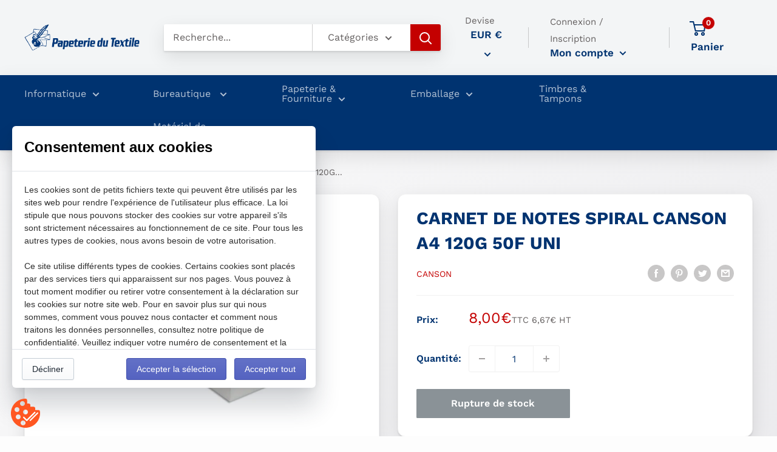

--- FILE ---
content_type: text/javascript
request_url: https://www.papeteriedutextile.fr/cdn/shop/t/3/assets/custom.js?v=102476495355921946141637855120
body_size: -657
content:
//# sourceMappingURL=/cdn/shop/t/3/assets/custom.js.map?v=102476495355921946141637855120
